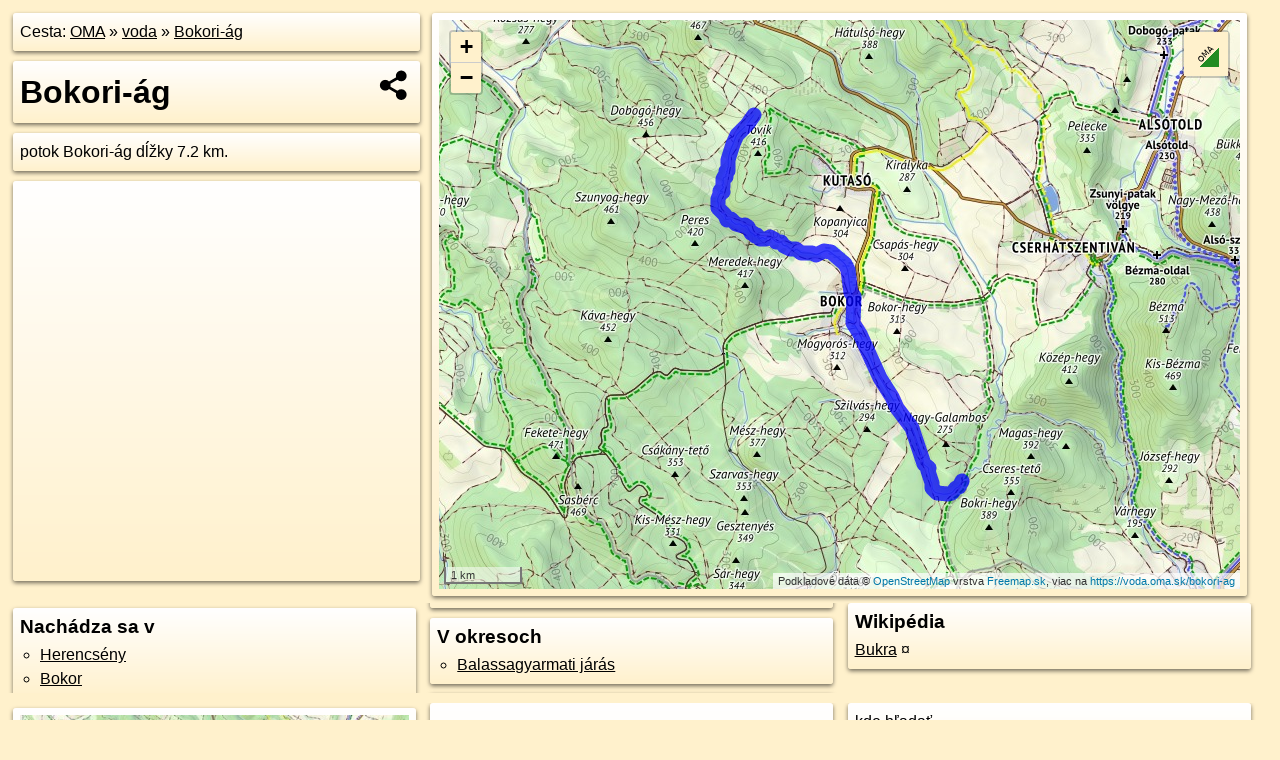

--- FILE ---
content_type: application/javascript; charset=utf-8
request_url: https://data.oma.sk/api.php?osm_id=bokori-ag&tabulka=voda&simplified=yes&callback=jQuery36102699803571691928_1763545738236
body_size: 1394
content:
jQuery36102699803571691928_1763545738236([
{"type": "Feature",
 "properties": {"name":"Bokori-ág","description":"<h2><a target='_BLANK' href='https://voda.oma.sk/bokori-ag'>Bokori-ág</a></h2>potok Bokori-ág dĺžky 7.2&nbsp;km.","uri":"https://voda.oma.sk/bokori-ag","copyright":"poskytuje https://www.oma.sk (c) prispievatelia Openstreetmap, šírené pod licenciou ODbL ( https://www.openstreetmap.org/copyright ): http://wiki.freemap.sk/Licencia"},
 "geometry": {"type":"LineString","coordinates":[[19.52539,47.95496],[19.52418,47.95383],[19.52341,47.95332],[19.5225,47.95271],[19.52189,47.95168],[19.52129,47.95069],[19.52128,47.95031],[19.5211,47.95021],[19.52101,47.94977],[19.52105,47.94949],[19.52103,47.94895],[19.52088,47.94888],[19.52092,47.94856],[19.52072,47.9485],[19.52084,47.94834],[19.52062,47.94814],[19.52069,47.94797],[19.52064,47.94788],[19.52032,47.94783],[19.52014,47.94761],[19.52017,47.94706],[19.51996,47.94693],[19.52,47.94677],[19.52021,47.94667],[19.52012,47.94655],[19.51988,47.94648],[19.51966,47.94623],[19.51976,47.94614],[19.52001,47.94622],[19.5201,47.94615],[19.52004,47.94601],[19.51964,47.94595],[19.51952,47.9456],[19.51921,47.94528],[19.51926,47.94502],[19.51924,47.94481],[19.51921,47.94471],[19.51935,47.94449],[19.51935,47.9444],[19.51923,47.94428],[19.51923,47.94422],[19.51932,47.94417],[19.51952,47.94413],[19.51975,47.94401],[19.51989,47.94376],[19.52012,47.94363],[19.5204,47.94352],[19.52048,47.94341],[19.52051,47.94325],[19.52063,47.943],[19.52078,47.94294],[19.52097,47.94299],[19.52118,47.94303],[19.52147,47.94303],[19.52155,47.94294],[19.52161,47.94277],[19.52189,47.94263],[19.52211,47.94259],[19.52234,47.94243],[19.5226,47.94241],[19.5228,47.94248],[19.52298,47.94245],[19.52317,47.94234],[19.52329,47.94227],[19.52361,47.9422],[19.52397,47.94228],[19.52416,47.94226],[19.52439,47.94214],[19.52444,47.94196],[19.5246,47.94185],[19.52479,47.94172],[19.52485,47.94152],[19.52496,47.94146],[19.52527,47.94136],[19.52552,47.94121],[19.52553,47.94106],[19.52564,47.94104],[19.52589,47.94113],[19.52606,47.94116],[19.52614,47.94112],[19.52616,47.94096],[19.52626,47.94086],[19.52648,47.94078],[19.52664,47.94076],[19.52679,47.94087],[19.52687,47.94091],[19.52696,47.94089],[19.52706,47.94079],[19.52718,47.94074],[19.52734,47.94071],[19.52752,47.94071],[19.52759,47.94075],[19.52763,47.94085],[19.5277,47.94093],[19.52785,47.94096],[19.52812,47.94094],[19.52833,47.9409],[19.52851,47.94083],[19.52884,47.94069],[19.52897,47.94063],[19.52911,47.94047],[19.52924,47.94041],[19.5294,47.94041],[19.5295,47.94042],[19.52956,47.94037],[19.52963,47.94036],[19.52972,47.94034],[19.52986,47.94029],[19.53001,47.94032],[19.53014,47.94038],[19.53018,47.94038],[19.53023,47.94033],[19.53025,47.94027],[19.53029,47.94016],[19.53038,47.94009],[19.53045,47.94006],[19.5306,47.94],[19.53064,47.93997],[19.53077,47.93995],[19.53092,47.93994],[19.53103,47.93995],[19.53114,47.93991],[19.53118,47.93985],[19.53119,47.93981],[19.53122,47.9398],[19.53133,47.93979],[19.53151,47.93973],[19.53159,47.9397],[19.5317,47.93961],[19.53174,47.93959],[19.53178,47.9396],[19.53188,47.93962],[19.53198,47.93961],[19.53229,47.93946],[19.53245,47.93941],[19.5325,47.93946],[19.5326,47.93953],[19.5327,47.93947],[19.53279,47.93943],[19.53295,47.93941],[19.53316,47.93938],[19.53332,47.93932],[19.53336,47.93923],[19.53353,47.93916],[19.53387,47.93914],[19.53429,47.93915],[19.53475,47.9391],[19.53537,47.93908],[19.53571,47.93898],[19.53616,47.93891],[19.5365,47.93897],[19.53698,47.93914],[19.53748,47.93932],[19.5379,47.93939],[19.53821,47.93935],[19.53864,47.93922],[19.53917,47.93895],[19.53986,47.93858],[19.54023,47.93836],[19.54105,47.93784],[19.54126,47.93748],[19.54152,47.93711],[19.54168,47.93643],[19.54192,47.9353],[19.54203,47.93475],[19.54212,47.93452],[19.54231,47.93435],[19.54255,47.93421],[19.54262,47.93413],[19.54263,47.93391],[19.54264,47.93368],[19.54256,47.93298],[19.54253,47.93225],[19.54252,47.93163],[19.54251,47.93125],[19.54252,47.93112],[19.54261,47.93099],[19.54263,47.93096],[19.54294,47.93051],[19.54352,47.92993],[19.54354,47.9299],[19.54357,47.92987],[19.5436,47.92983],[19.5442,47.92905],[19.54503,47.92773],[19.54571,47.92662],[19.54607,47.92595],[19.54619,47.92578],[19.54714,47.92477],[19.54839,47.9233],[19.54908,47.92254],[19.5499,47.92153],[19.55007,47.92134],[19.55076,47.9206],[19.55148,47.91999],[19.55245,47.91913],[19.55261,47.91895],[19.55332,47.91773],[19.55403,47.91629],[19.55419,47.9159],[19.55431,47.91581],[19.55432,47.91568],[19.55431,47.9156],[19.55437,47.91544],[19.55459,47.91502],[19.55461,47.91483],[19.55479,47.91471],[19.55526,47.91449],[19.55542,47.91435],[19.55543,47.91418],[19.55539,47.914],[19.55564,47.91361],[19.55565,47.91326],[19.55577,47.91289],[19.55598,47.91267],[19.55602,47.91214],[19.55638,47.9117],[19.55679,47.91153],[19.55738,47.91145],[19.55818,47.91138],[19.55874,47.9114],[19.55939,47.91154],[19.55974,47.91171],[19.55992,47.9119],[19.56009,47.91206],[19.56059,47.91223],[19.56076,47.91243],[19.56089,47.91267],[19.56114,47.9129]]}}])